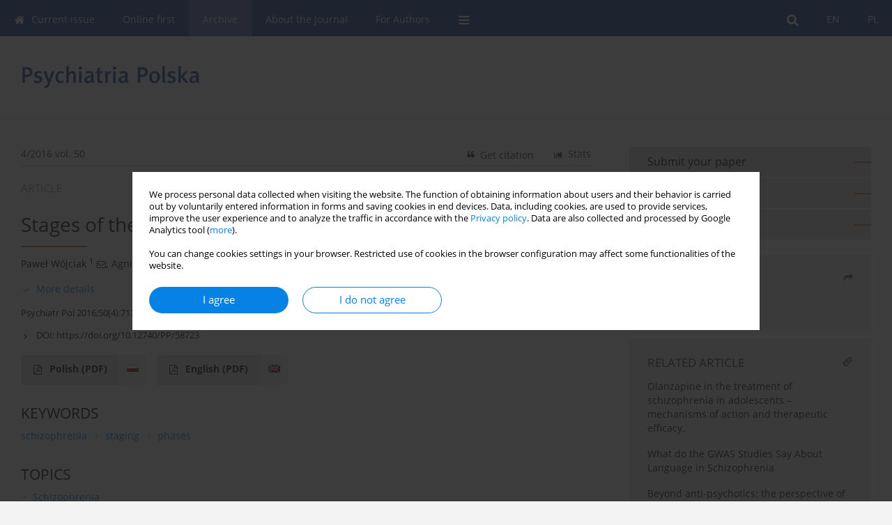

--- FILE ---
content_type: text/html; charset=UTF-8
request_url: https://www.psychiatriapolska.pl/Etapy-przebiegu-schizofrenii-koncepcja-stagingu,58723,0,2.html
body_size: 9719
content:
<!DOCTYPE html>
<html xmlns:mml="http://www.w3.org/1998/Math/MathML" lang="en">
<head>
<meta charset="utf-8" />
<meta http-equiv="X-UA-Compatible" content="IE=edge" />
<meta name="viewport" content="width=device-width, initial-scale=1" />
<meta name="robots" content="all,index,follow" />


	<link rel="shortcut icon" href="https://www.journalssystem.com/_static/g/c/js_favicon.ico?v=1" type="image/x-icon" />

<link rel="stylesheet" href="https://www.psychiatriapolska.pl/es-static/esfontsv5/styles.css?v6" />

<link rel="stylesheet" href="https://www.journalssystem.com/_static/common/bootstrap-4.6.0-dist/css/bootstrap.css" />
<style>

a {color: #0682E7;}
a:link {text-decoration:none;color: #0682E7;}
a:visited {text-decoration:none;color: #0682E7;}
a:focus {text-decoration:underline;color: #0682E7;}
a:active {text-decoration:none;color: #0682E7;}
a:hover {text-decoration:underline;color: #0682E7;}

</style>
<link rel="stylesheet" type="text/css" href="https://www.psychiatriapolska.pl/es-static/css/styles_v2.css?v231567" />
<link rel="stylesheet" type="text/css" href="https://www.psychiatriapolska.pl/es-static/css/v2-box.css?v1.1" />


<script src="https://www.journalssystem.com/_static/common/jquery-3.6.0.min.js"></script>
<script src="https://www.journalssystem.com/_static/common/bootstrap-4.6.0-dist/js/bootstrap.min.js"></script>
<script src="https://www.journalssystem.com/_static/common/jquery.fancybox.min.js?v=3"></script>
<link rel="stylesheet" href="https://www.journalssystem.com/_static/common/jquery.fancybox.min.css?v=3" type="text/css" media="screen" />

<script src="https://www.journalssystem.com/_static/js/scripts.js?v=v2.1234"></script>

<meta property="og:url" content="https://www.psychiatriapolska.pl/Etapy-przebiegu-schizofrenii-koncepcja-stagingu,58723,0,2.html" />
<meta property="og:title" content="Stages of the clinical course of schizophrenia - staging concept" />
<meta property="og:description" content="Clinical staging is a tool useful in medical sciences. It assumes the presence of three key elements. Firstly, pathologic indices are progressing in subsequent stages. Secondly, the patients in the individual stages present similar pathological changes. Thirdly, treatment should be most effective..." />

<style>



@media (min-width: 1px) {
	img.articleImg		{width: 100px;}
	img.articleImgList	{width: 100px;}
	div.articleInfo {}	
}
@media (min-width: 768px) {
	img.articleImg		{width: 190px;}
	img.articleImgList	{width: 110px;}
	div.articleInfo {width: calc(100% - 200px); float: left;}	
}


.issuePdfButton					{display:inline-block; background:#2144a3; padding:7px 14px;color:#ffffff !important; }






div.topMenuIn							{background-color: #2144a3; }
div.topMenuIn .submenu					{background-color: #2144a3; }
div.searchArea							{background-color: #2144a3; }
div.mMenu	 							{background: #2144a3; }
a.mMenu.collapsed  						{ background-color: #2144a3; }
a.mMenu  								{ color: #2144a3;}
a.mSearch.collapsed  					{ background-color: #2144a3; }
a.mSearch			  					{ color: #2144a3;}










div.magBibliography2 a:hover 					{color: #0682E7;}

div.rightBox0:hover .boxIcon	{color:#e27734;}
div.rightBox1:hover .boxIcon	{color:#e27734;}

div.articleTopInner	 a.articleTopL:hover		{border-bottom:2px solid #0682E7; color: #0682E7;}
a.articleNavArrow:hover							{color: #0682E7;}

a.download-pdf							{color: #0682E7;}
a.download-pdf:hover					{color: #0682E7;}

a.magStats:hover				{color:  #0682E7;}
a.advSearch:hover				{color:  #0682E7;}
div.logosMore a:hover			{color:  #0682E7;}

a.cookieAccept					{background:  #0682E7;}
a.cookieDecline					{color:  #0682E7;border:1px solid #0682E7;}
a.cookieMore					{color:  #0682E7;}

div.refExternalLink	.icon			{color:  #0682E7;}
div.otherArticles a:hover				{color: #0682E7;}
div.scrollArrow	a:hover				{color: #0682E7;}

.bgMain								{background-color: #e27734 !important;}


a.magArticleTitle:hover			{color:  #0682E7;}
div.topMenuFullClose a:hover	{color:  #0682E7;}
a.cookieAlertClose:hover		{color:  #0682E7;}
div.topMenuFull a.menuOpt:hover	{color:  #0682E7;}

div.tabsIn a.tabCur				{border-top: 1px solid #e27734;}
	
div.impOptionsBorder {border-color: #e27734;}
a.impOptionSubmit {background: #e27734;}


a.impOption {border-color: #e27734; color: #e27734;}
a.impOption:hover {background: #e27734;}
div.menu a.menuCurrentPos   {border-color: #e27734;}
div.pagingDiv a {color: #e27734; }
div.pagingDiv a:hover {background: #e27734; border: 1px solid #e27734; }
div.pagingDiv b {background: #e27734;}
div.subtitleUnderline { border-bottom: 2px solid #e27734;}

div.rightBoxOptLine 	{ border-bottom:2px solid #e27734; }
div.logosMoreLine		{ border-bottom:2px solid #e27734; }

div.highlights ul li::before { color: #e27734;}	

ul.tops li.current 			{ border-bottom-color:#e27734;}
div.header 					{ background: #ffffff; }
div.metricValueImp 			{ color:#e27734;}
div.metrics a				{ color:#0682E7;}

input.emailAlertsButton 	{color: #0682E7;}


div.linksColorBackground	{background: #0682E7;}

div.whiteLogoOut				{background: #ffffff;}

div.abstractSup				{background: #0682E7;}
div.abstractSupLink			{color: #0682E7; }	
div.abstractSupLink:hover	{background: #0682E7; color:#fff; }	




















</style>

<script>

function countStats(articleId, countType) {
	$.get('https://www.psychiatriapolska.pl/CountStats/'+articleId+'/'+countType+'/');
}

function pdfStats(articleId) {
	countStats(articleId, 'PDF');
}

jQuery(document).ready(function() {	
	$(".db-orcid").each(function(){
        var elementContent = $(this).html();
        elementContent = '<div class="icon icon-orcid"></div>'+elementContent;
        $(this).html(elementContent);
    });
	
	$(".db-googlescholar").each(function(){
        var elementContent = $(this).html();
        elementContent = '<div class="icon icon-googlescholar"></div>'+elementContent;
        $(this).html(elementContent);
    });
	
	$(".db-researcherid").each(function(){
        var elementContent = $(this).html();
        elementContent = '<div class="icon icon-researcher-id"></div>'+elementContent;
        $(this).html(elementContent);
    });
    
	$(".db-scopus").each(function(){
        var elementContent = $(this).html();
        elementContent = '<div class="icon icon-scopus"></div>'+elementContent;
        $(this).html(elementContent);
    });
    
});

</script><script src="https://www.journalssystem.com/_static/common/jcanvas.min.js"></script>
<script src="https://www.journalssystem.com/_static/common/es.canvas.js?v2"></script>

	    	<meta name="description" content="Clinical staging is a tool useful in medical sciences. It assumes the presence of three key elements. Firstly, pathologic indices are progressing in subsequent stages. Secondly, the patients in the individual stages present similar pathological changes. Thirdly, treatment should be most effective..." />
<meta name="citation_title" content="Stages of the clinical course of schizophrenia - staging concept" />
	<meta name="citation_doi" content="10.12740/PP/58723"  />
	<meta name="dc.identifier" content="doi:10.12740/PP/58723" />
<meta name="citation_journal_title" content="Psychiatria Polska" />
	<meta name="citation_issn" content="0033-2674" />
    <meta name="citation_issn" content="2391-5854" />
		<meta name="citation_volume" content="50" />
	<meta name="citation_issue" content="4" />
<meta name="citation_publisher" content="Polish Psychiatric Association Editorial Committee" />
					<meta name="citation_language" content="english" />			<meta name="citation_language" content="polish" />				<meta name="citation_journal_abbrev" content="Psychiatr Pol" />
	<meta name="citation_author" content="Paweł Wójciak" />
	<meta name="citation_author" content="Agnieszka Remlinger-Molenda" />
	<meta name="citation_author" content="Janusz Rybakowski" />
	<meta name="citation_publication_date" content="2016/08/30" />
	<meta name="citation_firstpage" content="717" />
	<meta name="citation_lastpage" content="730" />
<meta name="citation_fulltext_world_readable" content="" />
		<meta name="citation_pdf_url" content="https://www.psychiatriapolska.pl/pdf-58723-79348?filename=Stages-of-the-clinical-co.pdf" />
<meta name="citation_keywords" content="schizophrenia; staging; phases" />
    	
    	<script>


MathJax = {
  tex: {
    inlineMath: [['$$', '$$'], ['\\(', '\\)']]
  }
};


</script>

<script type="text/javascript" id="MathJax-script" async
   src="https://cdn.jsdelivr.net/npm/mathjax@3/es5/tex-mml-chtml.js">
</script>	
<link rel="stylesheet" href="https://www.journalssystem.com/_static/jats/jats-preview.css?v=2.23456656" />

<script type="text/javascript">


function showRef(refId, top) {
	top = top - $('#jsHeaderId').height();
	$('#showRefId').css('top', top +'px');
	$('#showRefId_reference').html($('#ref_'+refId).html());
	$('#showRefId_a').attr('href', '#'+refId);
	$('#showRefId').show();
}


</script>
    	    

<title>
						Stages of the clinical course of schizophrenia - staging concept
					
	</title>

<script src="https://platform-api.sharethis.com/js/sharethis.js#property=647f0be740353a0019caf2e3&product=inline-share-buttons&source=platform" async="async"></script>

<!-- Google Analytics -->
		
</head>
<body>
<div id="skipLinks">
	<a href="#contentId">Skip to content</a>
</div>

<div class="container-fluid">

<div class="d-none d-md-block">

</div>
<div class="d-block d-md-none"><!-- mobile menu -->
	<div class="mMenu">
	
	

		   <a href="#" onclick="$('#mMenuCollapse').slideToggle(400); $('#mSearchCollapse').hide();  return false;" class="dirRight menuOpt mobileMenuIcoOpt">
		   		<div class="icon icon-reorder"></div>
		   </a>
		   <a href="#" onclick="$('#mSearchCollapse').slideToggle(150); $('#mMenuCollapse').hide(); return false;" class="dirRight menuOpt mobileMenuIcoOpt">
		   		<div class="icon icon-search"></div>
		   </a>
		   			 	
		 			 	
		 			 
		   			 	
		 			 	
		 			 	
					 			   
		   				<div class="topMenuIn dirRight">
											
											<a href="https://www.psychiatriapolska.pl/Etapy-przebiegu-schizofrenii-koncepcja-stagingu,58723,0,1.html" class="menuOpt  dirRight">PL</a>
																				
											<a href="https://www.psychiatriapolska.pl/Etapy-przebiegu-schizofrenii-koncepcja-stagingu,58723,0,2.html" class="menuOpt current dirRight">EN</a>
																</div>
						
		   <div class="clearAll">&nbsp;</div>
		   <div class="mobileMenuHiddenDiv" id="mMenuCollapse">
		     	 <div class="mobileMenu">
											<a href="https://www.psychiatriapolska.pl/" class="menuOpt  ">Current issue</a>
								
															<a href="https://www.psychiatriapolska.pl/Online-first" class="menuOpt  ">Online first</a>
								
															<a href="https://www.psychiatriapolska.pl/Archive" class="menuOpt menuCurrentGroup menuCurrentPos">Archive</a>
								
															<a href="https://www.psychiatriapolska.pl/About-the-Journal,1776.html" class="menuOpt  ">About the Journal</a>
								
									<a href="https://www.psychiatriapolska.pl/Editorial-Board,1778.html" class="menuOpt menuSub  ">Editorial Board</a>
									<a href="https://www.psychiatriapolska.pl/Advisory-Board,1779.html" class="menuOpt menuSub  ">Advisory Board</a>
									<a href="https://www.psychiatriapolska.pl/Publisher,3588.html" class="menuOpt menuSub  ">Publisher</a>
									<a href="https://www.psychiatriapolska.pl/RODO,3591.html" class="menuOpt menuSub  ">RODO</a>
									<a href="https://www.psychiatriapolska.pl/Indexing,3593.html" class="menuOpt menuSub  ">Indexing</a>
															<a href="https://www.psychiatriapolska.pl/For-Authors,1777.html" class="menuOpt  ">For Authors</a>
								
										</div>		   </div>
		   <div class="mobileMenuHiddenDiv" id="mSearchCollapse">
		     	<div class="mobileSearch">
<div class="divRelative">
	<form action="https://www.psychiatriapolska.pl/Search/" name="searchFormmobile" method="get">
		<input name="s" type="text" class="mobileSearchInput" value=""/>
		<div class="searchBut"><a href="#" onclick="document.searchFormmobile.submit();return false;"><div class="icon icon-angle-right"></div></a></div>
			</form>
	</div>
</div>		   </div>
	</div>
</div>

<div class="row d-none d-md-block">
	<div class="col-12">
		<div class="topMenuUnder"></div>
		<div class="topMenu" id="topMenuId">
			<div class="topMenuIn">
		 																				<a href="https://www.psychiatriapolska.pl/Etapy-przebiegu-schizofrenii-koncepcja-stagingu,58723,0,1.html" class="menuOpt  dirRight">PL</a>
																												<a href="https://www.psychiatriapolska.pl/Etapy-przebiegu-schizofrenii-koncepcja-stagingu,58723,0,2.html" class="menuOpt current dirRight">EN</a>
																		 	
		 	<a href="#" class="menuOpt dirRight" id="searchButtonId" onclick="toggleSearchForm(); return false;"><div class="menuIcon icon icon-search" aria-hidden="true"></div></a>
		 	
		 	<div class="searchArea" id="searchAreaId"><div class="searchAreaIn">
		 		<div class="searchButton">
		 			<a href="#" onclick="document.getElementById('searchFormId').submit();">SEARCH</a>
		 		</div>
		 		<form action="https://www.psychiatriapolska.pl/Search/" id="searchFormId" name="searchForm" method="get">
					<input name="s" id="searchInputId" type="text" value=""/>
				</form>
		 	</div></div>
		 	
		 	<script>
			
		
				function toggleSearchForm(){
					$('#searchAreaId').toggle(); 
					$('#searchButtonId').toggleClass('menuOptSubmenuOpen'); 
					document.getElementById('searchInputId').focus(); 
				}
				
				function hideSearchForm() { 
					$('#searchAreaId').hide(); 
					$('#searchButtonId').removeClass('menuOptSubmenuOpen'); 
			    }
				
				function setSubmenuWidth(menuPosId) { 
					$("#submenu"+menuPosId).css("min-width", $("#menuPos"+menuPosId).outerWidth() + "px");
				}
				
				$(window).scroll(function () { 
					hideSearchForm();
			    });
			
			
			</script>
		 	
										<div class="dirLeft" >
										<a id="menuPos1773" href="https://www.psychiatriapolska.pl/" class="menuOpt ">
						<div class="dirLeft icon icon-home" aria-hidden="true"></div> Current issue
					</a>
										
								
				</div>
													<div class="dirLeft" >
										<a id="menuPos1774" href="https://www.psychiatriapolska.pl/Online-first" class="menuOpt ">
						 Online first
					</a>
										
								
				</div>
													<div class="dirLeft" >
										<a id="menuPos1775" href="https://www.psychiatriapolska.pl/Archive" class="menuOpt menuCurrentPos">
						 Archive
					</a>
										
								
				</div>
													<div class="dirLeft" onmouseover="$('#submenu1776').show(0, setSubmenuWidth(1776)); $('#menuPos1776').addClass('menuOptSubmenuOpen');"  onmouseout="$('#submenu1776').hide(); $('#menuPos1776').removeClass('menuOptSubmenuOpen');">
										<a id="menuPos1776" href="https://www.psychiatriapolska.pl/About-the-Journal,1776.html" class="menuOpt ">
						 About the Journal
					</a>
										
											<div class="submenu" id="submenu1776"><div class="submenuIn">
													<a href="https://www.psychiatriapolska.pl/Editorial-Board,1778.html" class="menuSubOpt">Editorial Board</a>
													<a href="https://www.psychiatriapolska.pl/Advisory-Board,1779.html" class="menuSubOpt">Advisory Board</a>
													<a href="https://www.psychiatriapolska.pl/Publisher,3588.html" class="menuSubOpt">Publisher</a>
													<a href="https://www.psychiatriapolska.pl/RODO,3591.html" class="menuSubOpt">RODO</a>
													<a href="https://www.psychiatriapolska.pl/Indexing,3593.html" class="menuSubOpt">Indexing</a>
												</div></div>
								
				</div>
													<div class="dirLeft" >
										<a id="menuPos1777" href="https://www.psychiatriapolska.pl/For-Authors,1777.html" class="menuOpt ">
						 For Authors
					</a>
										
								
				</div>
									
					 	
		 			 	
		 			 	 
					 	
		 			 	
		 			 	
					 	
		 			 	
						<div class="dirLeft">
		 		<a href="#" class="menuOpt" id="desktopFullMenuLinkId" onclick="$('#topMenuId').addClass('topMenuHidden'); $('#topMenuFullId').addClass('topMenuFullVisible'); hideSearchForm(); return false;">
		 			<div class="menuIcon icon icon-reorder"></div>
		 		</a>
		 	</div>
		 				<div class="clearAll"></div>
			</div>
			
			<div class="topMenuFull" id="topMenuFullId">
			<div class="topMenuFullIn">
				<div class="container-fluid stdRow">
				
					<div class="row">
						<div class="col-6 topMenuFullLogo">
						<div>
													<img src="https://www.psychiatriapolska.pl/_static/pp-logo.png" alt="Logo of the journal: Psychiatria Polska" class="hLogo" style="max-width:190%;" />
												</div>
						</div>
						<div class="col-6 topMenuFullClose">
							<a href="#" onclick="$('#topMenuFullId').removeClass('topMenuFullVisible'); $('#topMenuId').removeClass('topMenuHidden'); return false;">
								<div class="icon icon-close-empty"></div>
							</a>
						</div>
					</div>
				
					<div class="row">

											<div class="col-md-3">
														<a href="https://www.psychiatriapolska.pl/" class="menuOpt">
								Current issue
							</a>
														
													</div>
																	<div class="col-md-3">
														<a href="https://www.psychiatriapolska.pl/Online-first" class="menuOpt">
								Online first
							</a>
														
													</div>
																	<div class="col-md-3">
														<a href="https://www.psychiatriapolska.pl/Archive" class="menuOpt">
								Archive
							</a>
														
													</div>
																	<div class="col-md-3">
														<a href="https://www.psychiatriapolska.pl/About-the-Journal,1776.html" class="menuOpt">
								About the Journal
							</a>
														
																						<a href="https://www.psychiatriapolska.pl/Editorial-Board,1778.html" class="menuSubOpt">Editorial Board</a>
															<a href="https://www.psychiatriapolska.pl/Advisory-Board,1779.html" class="menuSubOpt">Advisory Board</a>
															<a href="https://www.psychiatriapolska.pl/Publisher,3588.html" class="menuSubOpt">Publisher</a>
															<a href="https://www.psychiatriapolska.pl/RODO,3591.html" class="menuSubOpt">RODO</a>
															<a href="https://www.psychiatriapolska.pl/Indexing,3593.html" class="menuSubOpt">Indexing</a>
																				</div>
													</div><div class="row topMenuFullLineOut"><div class="col-12 topMenuFullLine"></div></div><div class="row">
																	<div class="col-md-3">
														<a href="https://www.psychiatriapolska.pl/For-Authors,1777.html" class="menuOpt">
								For Authors
							</a>
														
													</div>
															
				</div>
				</div>
			</div>	
			</div>
			
		</div>
	</div>
</div>



<div class="row header">
<div class="container-fluid stdRow">
<div class="row" id="jsHeaderId">
	<div class="col-12">
					<div class="headLogo">
				<div class="d-none d-md-block">
								</div>
				<a href="https://www.psychiatriapolska.pl/">
									<img src="https://www.psychiatriapolska.pl/_static/pp-logo.png" alt="Logo of the journal: Psychiatria Polska" class="hLogo" style=""  />
								</a>
				<div class="d-none d-md-block">
								</div>
			</div>
			<div id="contentId"></div>
	</div>
</div>
</div>
</div>




<div class="row mainBG">
<div class="container-fluid stdRow">
<div class="row">
	<div class="col-12 col-md-8 mainDiv">
		
		
			
		
				
	
			
			
		
		
									
				
<div class="articleTop">
<div class="articleTopInner">
	<a href="https://www.psychiatriapolska.pl/Issue-4-2016,1150" class="articleTopL dirLeft">4/2016 vol. 50</a>
	<div class="articleTopLinkSpacer dirLeft"></div>
	

			<a href="#" class="articleTopL dirRight" data-fancybox="popup" data-type="ajax" data-src="https://www.psychiatriapolska.pl/stats/58723/?langId=2"><div class="icon icon-bar-chart"></div><span class="d-none d-md-inline-block">Stats</span></a>
		<div class="articleTopLinkSpacer dirRight"></div>
		
		
	<a href="#" class="articleTopL dirRight" data-fancybox="ungrouped" data-type="ajax" data-src="https://www.psychiatriapolska.pl/cite/58723/?langId=2"><div class="icon icon-quote-left"></div><span class="d-none d-md-inline-block">Get citation</span></a>

	
	<div class="clearAll"></div>
</div>
</div>

	<a href="https://www.psychiatriapolska.pl/Poczucie-wlasnosci-ciala-u-osob-ze-schizofrenia-badania-w-paradygmacie-Iluzji-Gumowej-Reki,58140,0,2.html" title="NEXT" class="dirRight articleNavArrow"><div class="icon icon-angle-right"></div></a>
	<div class="articleNavSpacer dirRight"></div>
	<a href="https://www.psychiatriapolska.pl/Przeglad-metod-leczenia-behawioralnych-i-psychologicznych-symptomow-otepienia-BPSD-,64477,0,2.html" title="PREVIOUS" class="dirRight articleNavArrow"><div class="icon icon-angle-left"></div></a>


	<div class="dirLeft magArticleTypeAbstract">ARTICLE</div>

<div class="clearAll"></div>


<div class="">
<div class="articleTitle">Stages of the clinical course of schizophrenia - staging concept</div>

<script type="text/javascript">
	
		$(document).ready(function() {
			countStats(58723, 'VIEW');
		});
	
</script>

<div class="subtitleUnderline"></div>

			<div class="magAbstractAuthors">
							<div class="dirLeft authorPos">
    <div class="dirLeft " id="author_23765" onmouseover="highlightAffs('1', 1, 23765); return false;" onmouseout="highlightAffs('1', 0, 23765); return false;">
    	<a href="https://www.psychiatriapolska.pl/Author-Pawe%C5%82+W%C3%B3jciak/23765" class="black">Paweł  Wójciak</a>
    
    	    	<span class="">
    		<sup>
    		1    		</sup>
    	</span>
    						
    </div>
    
        
                    	        	<div class="dirLeft"><a href="mailto:p.wojciak@neostrada.pl"><div class="icon icon-envelope-o"></div></a></div>
        	                
                
	<div class="dirLeft pad-right-5">,</div>	
	<div class="clearAll">&nbsp;</div>				
</div>				
							<div class="dirLeft authorPos">
    <div class="dirLeft " id="author_23766" onmouseover="highlightAffs('1', 1, 23766); return false;" onmouseout="highlightAffs('1', 0, 23766); return false;">
    	<a href="https://www.psychiatriapolska.pl/Author-Agnieszka+Remlinger-Molenda/23766" class="black">Agnieszka  Remlinger-Molenda</a>
    
    	    	<span class="">
    		<sup>
    		1    		</sup>
    	</span>
    						
    </div>
    
        
                    	        	<div class="dirLeft"><a href="mailto:aremlinger@gmail.com"><div class="icon icon-envelope-o"></div></a></div>
        	                
                
	<div class="dirLeft pad-right-5">,</div>	
	<div class="clearAll">&nbsp;</div>				
</div>				
							<div class="dirLeft authorPos">
    <div class="dirLeft " id="author_23745" onmouseover="highlightAffs('1', 1, 23745); return false;" onmouseout="highlightAffs('1', 0, 23745); return false;">
    	<a href="https://www.psychiatriapolska.pl/Author-Janusz+Rybakowski/23745" class="black">Janusz  Rybakowski</a>
    
    	    	<span class="">
    		<sup>
    		1    		</sup>
    	</span>
    						
    </div>
    
        
                    	        	<div class="dirLeft"><a href="mailto:janusz.rybakowski@gmail.com"><div class="icon icon-envelope-o"></div></a></div>
        	                
                
		
	<div class="clearAll">&nbsp;</div>				
</div>				
						<div class="clearAll">&nbsp;</div>
		</div>
	
<div style="height: 10px;line-height: 10px;font-size: 0;">&nbsp;</div>
<a class="articleDetails" href="#" onclick="$('#articleDetailsId').toggle(200); $('#moreDetailsId').toggle(); $('#hideDetailsId').toggle(); $('[rel=contributionRel]').toggle(200); return false; " id="moreDetailsId"><div class="dirLeft icon icon-angle-down"></div>More details</a>
<a class="articleDetails" href="#" onclick="$('#articleDetailsId').toggle(200); $('#hideDetailsId').toggle(); $('#moreDetailsId').toggle(); $('[rel=contributionRel]').toggle(200); return false; " id="hideDetailsId"><div class="dirLeft icon icon-angle-up"></div>Hide details</a>
<div id="articleDetailsId">
	<div class="affiliations">
	<div class="simple-list">
									<div class="list-row-small" id="aff_1" onmouseover="highlightAuthors('23765,23766,23745', 1, 1); return false;" onmouseout="highlightAuthors('23765,23766,23745', 0, 1); return false;">
				<div class="dirLeft w-23px pad-left-4 em-08">1</div>
				<div class="dirLeft w-100-c23 em-095">Klinika Psychiatrii Dorosłych UM w Poznaniu</div>
				<div class="clearAll">&nbsp;</div>
			</div>
										
				
				
		
		</div>
			
	<div class="simple-list pad-top-12 pad-bot-10">		
			<div class="list-row-small-2">
			<div class="dirLeft w-23px">&nbsp;</div>
			<div class="dirLeft w-100-c23 em-08">Submission date: 2015-04-20</div>
			<div class="clearAll">&nbsp;</div>
		</div>		
		
			<div class="list-row-small-2">
			<div class="dirLeft w-23px">&nbsp;</div>
			<div class="dirLeft w-100-c23 em-08">Final revision date: 2015-06-30</div>
			<div class="clearAll">&nbsp;</div>
		</div>		
		
		
			<div class="list-row-small-2">
			<div class="dirLeft w-23px">&nbsp;</div>
			<div class="dirLeft w-100-c23 em-08">Acceptance date: 2015-07-02</div>
			<div class="clearAll">&nbsp;</div>
		</div>		
		
		
			<div class="list-row-small-2">
			<div class="dirLeft w-23px">&nbsp;</div>
			<div class="dirLeft w-100-c23 em-08">Publication date: 2016-08-30</div>
			<div class="clearAll">&nbsp;</div>
		</div>			
		</div>
	
					<div class="simple-list">		
					    		<div class="list-row-small">
    			<div class="dirLeft w-23px">&nbsp;</div>
    			<div class="dirLeft w-100-c23">
    				    					<div class="em-085"><b>Corresponding author</b></div>
    					    				    				<div class="em-095">
    					<a href="https://www.psychiatriapolska.pl/Author-Pawe%C5%82+W%C3%B3jciak/23765" class="corrAuthorLink" class="black">Paweł  Wójciak</a> &nbsp;&nbsp;<a href="mailto:p.wojciak@neostrada.pl"><div class="icon icon-envelope-o"></div></a><br/>
    					Klinika Psychiatrii Dorosłych UM w Poznaniu, ul. Szpitalna 27/33, 60-572 Poznań, Polska
    				</div>
    			
				</div>
    			<div class="clearAll">&nbsp;</div>
    		</div>		
			
																	</div>
		
	</div>
		
</div>

<script type="text/javascript">

	function highlightAuthors(a, on, aff){
		var a = a.split(',');
		
		if(on == 1)
			$('#aff_'+aff).stop().animate({backgroundColor: "#FFFAA8"}, 166);
		else
			$('#aff_'+aff).stop().animate({backgroundColor: "#fff"}, 166);
		
		for(i = 0; i < a.length; i++){
			if(on == 1)
				$('#author_'+a[i]).stop().animate({backgroundColor: "#FFFAA8"}, 166);
			else
				$('#author_'+a[i]).stop().animate({backgroundColor: "#fff"}, 166);
		}
	}
	
	function highlightAffs(affs, on, author){
		var affs = affs.split(',');
		
		if(on == 1)
			$('#author_'+author).stop().animate({backgroundColor: "#FFFAA8"}, 166);
		else
			$('#author_'+author).stop().animate({backgroundColor: "#fff"}, 166);
		
		for(i = 0; i < affs.length; i++){
			if(on == 1)
				$('#aff_'+affs[i]).stop().animate({backgroundColor: "#FFFAA8"}, 166);
			else
				$('#aff_'+affs[i]).stop().animate({backgroundColor: "#fff"}, 166);
		}
	}

</script>

<div style="height: 8px;line-height: 8px;font-size: 0;">&nbsp;</div>

<div class="magBibliography2">Psychiatr Pol 2016;50(4):717-730</div>
<!-- 
 -->

	<div class="magBibliography2">
		<div class="dirLeft" style="padding-top: 7px; padding-right: 10px;">
			<a href="https://doi.org/10.12740/PP/58723"><div class="dirLeft icon icon-angle-right"></div>DOI: <span class="magBibliographyDOI">https://doi.org/10.12740/PP/58723</span></a>
		</div>
				<div class="clearAll">&nbsp;</div>
	</div>	
</div>
<div class="clearAll">&nbsp;</div>


<div class="abstractButtons">

		        			
        		        		            		
            		        		
            		<a class="abstractFullText dirLeft" target="_blank" onclick="pdfStats(58723);return true;" href="https://www.psychiatriapolska.pl/pdf-58723-79348?filename=Stages-of-the-clinical-co.pdf">
            			<div class="abstractFullTextButton dirLeft">
            				<div class="dirLeft icon icon-file-pdf-o"></div>
            				Polish <span class="block">(PDF)</span>
            			</div>
            			
            			<div class="abstractFullTextLang dirLeft"><img class="dirRight" src="https://www.journalssystem.com/_static/g/c/flags/1.gif" /></div>
            		</a>
            		        		
        		        		            		
            		        		
            		<a class="abstractFullText dirLeft" target="_blank" onclick="pdfStats(58723);return true;" href="https://www.psychiatriapolska.pl/pdf-58723-81295?filename=Stages-of-the-clinical-co.pdf">
            			<div class="abstractFullTextButton dirLeft">
            				<div class="dirLeft icon icon-file-pdf-o"></div>
            				English <span class="block">(PDF)</span>
            			</div>
            			
            			<div class="abstractFullTextLang dirLeft"><img class="dirRight" src="https://www.journalssystem.com/_static/g/c/flags/2.gif" /></div>
            		</a>
            		        		
        		    	
    			
				
				
				
				<div class="clearAll">&nbsp;</div>

</div>





<div class="abstractLabel">KEYWORDS</div>
<div class="abstractContent">
	<a href="https://www.psychiatriapolska.pl/Keyword-schizophrenia/387" class="singleKeyword">schizophrenia<div class="icon icon-circle dirRight"></div></a><a href="https://www.psychiatriapolska.pl/Keyword-staging/2203" class="singleKeyword">staging<div class="icon icon-circle dirRight"></div></a><a href="https://www.psychiatriapolska.pl/Keyword-phases/55632" class="singleKeyword">phases</a>	<div class="clearAll">&nbsp;</div>
</div>


<div class="abstractLabel">TOPICS</div>
<div class="abstractContent">
	<div class="topics-list">
	<ul>
		<li><a href="https://www.psychiatriapolska.pl/Topic-Schizophrenia/982">Schizophrenia</a></li>	</ul>
	</div>
</div>


<div class="abstractLabel">ABSTRACT</div>
<div class="abstractContent realAbstract" >Clinical staging is a tool useful in medical sciences. It assumes the presence of three key elements. Firstly, pathologic indices are progressing in subsequent stages. Secondly, the patients in the individual stages present similar pathological changes. Thirdly, treatment should be most effective in the earlier stages. Such model is particularly well established in the treatment of malignancies. Staging is useful here to define prognosis, to evaluate the results of treatment, facilitate the exchange and comparison of information among treatment centres. There is much data describing a similar model for mental illnesses including schizophrenia. There are two theories supporting the staging model for schizophrenia: the neurodevelopmental hypothesis and allostatic load concept. Both theories make a theoretical premise for creating the staging model for schizophrenia. We can describe at least three stages in the development of a schizophrenic illness: the prodrome, the first episode and chronic phase. Each stage is reflected by anatomical and functional changes in the brain. Therefore, a clinical staging model can describe a development of schizophrenia over time, to help selecting adequate treatments that are particularly relevant to a given stage and to show the relations between known biological markers and psychosocial risk factors and the stage of the illness.</div>

		



	

		










							
	
		
		<!--  END MAIN -->
		</div>
		
		<div class="col-12 col-md-4">
		
			<div class="rightBoxes fullWidth">
						
						
			<div style="padding-bottom:20px">
	<a href="https://www.editorialsystem.com/ppen" target="_blank" class="rightBoxOpt" title="Submit your paper - Opens in a new window" >
		<div class="rightBoxOptLine"></div>
		Submit your paper
	</a>

			<a href="https://www.psychiatriapolska.pl/For-Authors,1777.html" class="rightBoxOpt" >
			<div class="rightBoxOptLine"></div>
			For Authors		</a>
			<a href="https://www.psychiatriapolska.pl/Archive" class="rightBoxOpt" >
			<div class="rightBoxOptLine"></div>
			Archive		</a>
					
</div>								
											
								
								
							
								
							
				<div class="rightBox1">
	
<div class="rightBoxLabel"><div class="boxIcon icon icon-share dirRight"></div>Share</div>
<div class="rightBoxContent">
<div class="sharethis-inline-share-buttons"></div></div>

<div class="shareSendEmail"><a href="mailto:?body=http://www.psychiatriapolska.pl/Etapy-przebiegu-schizofrenii-koncepcja-stagingu,58723,0,2.html&subject=I recommend this paper">Send by email</a></div></div> 
									<div class="rightBox1">
	<div class="rightBoxLabel"><div class="boxIcon icon icon-link dirRight" aria-hidden="true"></div>RELATED ARTICLE</div>
	<div class="otherArticles">
					<div class="topPos boxPos">
				<a href="https://www.psychiatriapolska.pl/Olanzapine-in-the-treatment-of-schizophrenia-in-adolescents-mechanisms-of-action,214532,0,2.html">
			Olanzapine in the treatment of schizophrenia in adolescents – mechanisms of action and therapeutic efficacy.
		</a>
		</div>
					<div class="topPos boxPos">
				<a href="https://www.psychiatriapolska.pl/What-do-the-GWAS-Studies-Say-About-Language-in-Schizophrenia,208424,0,2.html">
			What do the GWAS Studies Say About Language in Schizophrenia
		</a>
		</div>
					<div class="topPos boxPos">
				<a href="https://www.psychiatriapolska.pl/Beyond-anti-psychotics-the-perspective-of-treating-negative-and-cognitive-symptoms,202253,0,2.html">
			Beyond anti-psychotics: the perspective of treating negative and cognitive symptoms with a combination of anti-dementia drugs
		</a>
		</div>
					<div class="topPos boxPos">
				<a href="https://www.psychiatriapolska.pl/The-effectiveness-of-medical-education-in-schizophrenia-depending-on-the-mental-state,193181,0,2.html">
			The effectiveness of medical education in schizophrenia depending on the mental state and type of treatment in forensic psychiatric patients
		</a>
		</div>
					<div class="boxPos">
				<a href="https://www.psychiatriapolska.pl/Effectiveness-of-health-education-in-forensic-psychiatry-departments,190436,0,2.html">
			Effectiveness of health education in forensic psychiatry departments
		</a>
		</div>
		</div>
</div>
								
									
<div class="rightBox1" >
	<div class="rightBoxLabel"><div class="boxIcon icon icon-ios-browsers-outline dirRight" aria-hidden="true"></div>Indexes</div>
	<div style="height: 1px;line-height: 1px;font-size: 0;">&nbsp;</div>	<div class="indexPos boxPos"><a href="https://www.psychiatriapolska.pl/Keywords">Keywords index</a></div>
			<div class="indexPos boxPos"><a href="https://www.psychiatriapolska.pl/Topics">Topics index</a></div>
		<div class="boxPos"><a href="https://www.psychiatriapolska.pl/Authors">Authors index</a></div>
</div>				

								
								
										
						
						</div>
		</div>
	</div>
	</div>
	</div>
	
	 
	<div class="row footer1">
	<div class="container-fluid stdRow">
	<div class="row">
		<div class="col-6">
												<div class="issn">
				<div style="display:inline-block;">
				<table>
				<tr><td class="issnLabel">eISSN:</td><td class="issnValue">2391-5854</td></tr>				<tr><td class="issnLabel">ISSN:</td><td class="issnValue">0033-2674</td></tr>				</table>
				</div>
			</div>	
					</div>
		
		<div class="col-6 text-right">	
		<img src="https://www.journalssystem.com/_static/g/c/js_logo_small.png" alt="Journals System - logo"/>		
		</div>
	</div>
	</div>
	</div>
	
	<div class="row footer2">
	<div class="container-fluid stdRow">
	<div class="row">
		<div class="col-12">
			<div class="copyright">			
				<div style="padding: 30px 0px 30px 0px;">
<div class="dirRight" style="padding:0 0 20px 20px;"><img src="https://www.psychiatriapolska.pl/f/b246abde5e8cbb60a0d3ba1c687356ff.png" border="0" height="80"/></div>
The journal is supported by the State Treasury as part of the Development of Scientific Journals (RCN) program<br/>
Project no. RCN/SN/0610/2021/1 implemented from 2022 to 2024<br/>
Total value of the project: PLN 490 000<br/>
Amount funded by the MEiN: PLN 100 000<br/>

Aims of the project: Publication in Open Access mode on the Internet of English and Polish language versions of 12 consecutive issues of the journal Psychiatria Polska (years 2022-2024). Modernization and redesign of the journal’s website. Financing of the Editorial System. Copy editing and proofreading of journal issues. Counteracting scientific misinformation. Submission of electronic versions of the journal to the National Digital Library Polona and the Digital Library of Scientific Publications Academica.

</div>
<script>(function(d){var s = d.createElement("script");s.setAttribute("data-position", 3);s.setAttribute("data-account", "tddUWyxYEN");s.setAttribute("src", "https://cdn.userway.org/widget.js");(d.body || d.head).appendChild(s);})(document)</script><noscript>Please ensure Javascript is enabled for purposes of <a href="https://userway.org">website accessibility</a></noscript>				<div class="text-center">© 2006-2026 Journal hosting platform by <a href="http://www.bentus.com">Bentus</a></div>
			</div>
		</div>
	</div>
	</div>
	</div>
		
	
<div class="hidden">
	<a id="cookieAlertLinkId" href="#" data-fancybox="cookie-alert" data-src="#acceptCookiesId"></a>
</div>

<script> 

var acceptCookies = getCookie("acceptOwnCookiesCookie");
var declineCookies = getCookie("declineOwnCookiesCookie");

if (acceptCookies == 1 || declineCookies == 1) {
}
else{
	jQuery(document).ready(function() {	
		$("[data-fancybox=cookie-alert]").fancybox({
			'modal'	: true
		});
		
		$('#cookieAlertLinkId').click();
	});
}

</script>	
<div class="hidden">
<div id="acceptCookiesId" class="box-w-900">
	<div>
		<div class="pad-bot-10 font09em lh14em">We process personal data collected when visiting the website. The function of obtaining information about users and their behavior is carried out by voluntarily entered information in forms and saving cookies in end devices. Data, including cookies, are used to provide services, improve the user experience and to analyze the traffic in accordance with the <a href='https://www.editorialsystem.com/Privacy-policy/' target='_blank' title='Privacy policy - Opens in a new window'>Privacy policy</a>. Data are also collected and processed by Google Analytics tool (<a href='https://www.google.com/intl/eng/policies/privacy/partners/' target='_blank' title='Google - Opens in a new window'>more</a>).<br/><br/>You can change cookies settings in your browser. Restricted use of cookies in the browser configuration may affect some functionalities of the website.</div>
	</div>
	
	<div class="text-center">
	<a href="#" class="cookieAccept" onclick="setCookie('acceptOwnCookiesCookie',1,800); $.fancybox.close(); return false;">
		I agree
	</a>
	<a href="#" class="cookieDecline" onclick="setCookie('declineOwnCookiesCookie',1,3); $.fancybox.close(); return false;">
		I do not agree
	</a>
		</div>
</div>
</div>

	
	<div class="row footer2">
	<div class="container-fluid stdRow">
	<div class="row">
	<div class="col-12 scrollArrow">
		<script>
			$(document).ready(function(){
				// scroll body to 0px on click
				$('#scrollToTop').click(function () {
					var body = $("html, body");
					body.animate({scrollTop:0}, 500, 'swing');
				});
			});
		</script>
	
		<a href="#" id="scrollToTop"><img src="https://www.journalssystem.com/_static/v/chevron-up.svg" width="31" alt="Scroll to top"/></a>
	</div>
	</div>
	</div>
	</div>
	
</div>
</body>
</html>